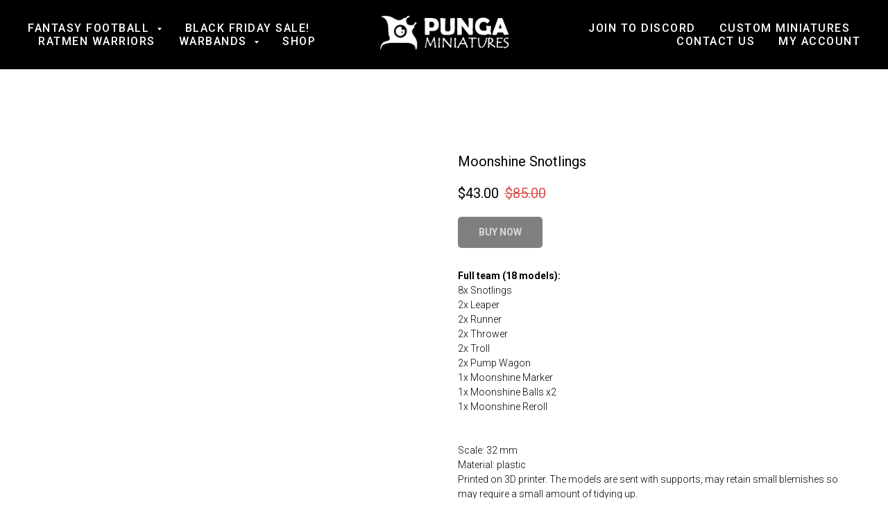

--- FILE ---
content_type: text/html; charset=UTF-8
request_url: https://pungaminiatures.com/fantasy-football/tproduct/467806229-747109491811-moonshine-snotlings
body_size: 21060
content:
<!DOCTYPE html> <html> <head> <meta charset="utf-8" /> <meta http-equiv="Content-Type" content="text/html; charset=utf-8" /> <meta name="viewport" content="width=device-width, initial-scale=1.0" /> <meta name="yandex-verification" content="4f847feff910608d" /> <!--metatextblock-->
<title>Moonshine Snotlings</title>
<meta name="description" content="">
<meta name="keywords" content="">
<meta property="og:title" content="Moonshine Snotlings" />
<meta property="og:description" content="" />
<meta property="og:type" content="website" />
<meta property="og:url" content="https://pungaminiatures.com/fantasy-football/tproduct/467806229-747109491811-moonshine-snotlings" />
<meta property="og:image" content="https://static.tildacdn.com/stor6662-6439-4561-b734-386537363435/92216699.png" />
<link rel="canonical" href="https://pungaminiatures.com/fantasy-football/tproduct/467806229-747109491811-moonshine-snotlings" />
<!--/metatextblock--> <meta name="format-detection" content="telephone=no" /> <meta http-equiv="x-dns-prefetch-control" content="on"> <link rel="dns-prefetch" href="https://ws.tildacdn.com"> <link rel="dns-prefetch" href="https://static.tildacdn.com"> <link rel="shortcut icon" href="https://static.tildacdn.com/tild3639-6432-4164-b931-363333353366/favicon1.ico" type="image/x-icon" /> <!-- Assets --> <script src="https://neo.tildacdn.com/js/tilda-fallback-1.0.min.js" async charset="utf-8"></script> <link rel="stylesheet" href="https://static.tildacdn.com/css/tilda-grid-3.0.min.css" type="text/css" media="all" onerror="this.loaderr='y';"/> <link rel="stylesheet" href="https://static.tildacdn.com/ws/project588700/tilda-blocks-page9587687.min.css?t=1764759552" type="text/css" media="all" onerror="this.loaderr='y';" /><link rel="stylesheet" href="https://static.tildacdn.com/ws/project588700/tilda-blocks-page21690785.min.css?t=1764759527" type="text/css" media="all" onerror="this.loaderr='y';" /> <link rel="preconnect" href="https://fonts.gstatic.com"> <link href="https://fonts.googleapis.com/css2?family=Roboto:wght@300;400;500;700&subset=latin,cyrillic" rel="stylesheet"> <link rel="stylesheet" href="https://static.tildacdn.com/css/tilda-forms-1.0.min.css" type="text/css" media="all" onerror="this.loaderr='y';" /> <link rel="stylesheet" href="https://static.tildacdn.com/css/tilda-cards-1.0.min.css" type="text/css" media="all" onerror="this.loaderr='y';" /> <link rel="stylesheet" href="https://static.tildacdn.com/css/tilda-popup-1.1.min.css" type="text/css" media="print" onload="this.media='all';" onerror="this.loaderr='y';" /> <noscript><link rel="stylesheet" href="https://static.tildacdn.com/css/tilda-popup-1.1.min.css" type="text/css" media="all" /></noscript> <link rel="stylesheet" href="https://static.tildacdn.com/css/tilda-slds-1.4.min.css" type="text/css" media="print" onload="this.media='all';" onerror="this.loaderr='y';" /> <noscript><link rel="stylesheet" href="https://static.tildacdn.com/css/tilda-slds-1.4.min.css" type="text/css" media="all" /></noscript> <link rel="stylesheet" href="https://static.tildacdn.com/css/tilda-catalog-1.1.min.css" type="text/css" media="print" onload="this.media='all';" onerror="this.loaderr='y';" /> <noscript><link rel="stylesheet" href="https://static.tildacdn.com/css/tilda-catalog-1.1.min.css" type="text/css" media="all" /></noscript> <link rel="stylesheet" href="https://static.tildacdn.com/css/tilda-catalog-filters-1.0.min.css" type="text/css" media="all" onerror="this.loaderr='y';" /> <link rel="stylesheet" href="https://static.tildacdn.com/css/tilda-cover-1.0.min.css" type="text/css" media="all" onerror="this.loaderr='y';" /> <link rel="stylesheet" href="https://static.tildacdn.com/css/tilda-menusub-1.0.min.css" type="text/css" media="print" onload="this.media='all';" onerror="this.loaderr='y';" /> <noscript><link rel="stylesheet" href="https://static.tildacdn.com/css/tilda-menusub-1.0.min.css" type="text/css" media="all" /></noscript> <link rel="stylesheet" href="https://static.tildacdn.com/css/tilda-cart-1.0.min.css" type="text/css" media="all" onerror="this.loaderr='y';" /> <link rel="stylesheet" href="https://static.tildacdn.com/css/tilda-zoom-2.0.min.css" type="text/css" media="print" onload="this.media='all';" onerror="this.loaderr='y';" /> <noscript><link rel="stylesheet" href="https://static.tildacdn.com/css/tilda-zoom-2.0.min.css" type="text/css" media="all" /></noscript> <script nomodule src="https://static.tildacdn.com/js/tilda-polyfill-1.0.min.js" charset="utf-8"></script> <script type="text/javascript">function t_onReady(func) {if(document.readyState!='loading') {func();} else {document.addEventListener('DOMContentLoaded',func);}}
function t_onFuncLoad(funcName,okFunc,time) {if(typeof window[funcName]==='function') {okFunc();} else {setTimeout(function() {t_onFuncLoad(funcName,okFunc,time);},(time||100));}}function t_throttle(fn,threshhold,scope) {return function() {fn.apply(scope||this,arguments);};}</script> <script src="https://static.tildacdn.com/js/jquery-1.10.2.min.js" charset="utf-8" onerror="this.loaderr='y';"></script> <script src="https://static.tildacdn.com/js/tilda-scripts-3.0.min.js" charset="utf-8" defer onerror="this.loaderr='y';"></script> <script src="https://static.tildacdn.com/ws/project588700/tilda-blocks-page9587687.min.js?t=1764759552" onerror="this.loaderr='y';"></script><script src="https://static.tildacdn.com/ws/project588700/tilda-blocks-page21690785.min.js?t=1764759527" charset="utf-8" onerror="this.loaderr='y';"></script> <script src="https://static.tildacdn.com/js/tilda-lazyload-1.0.min.js" charset="utf-8" async onerror="this.loaderr='y';"></script> <script src="https://static.tildacdn.com/js/masonry-imagesloaded.min.js" charset="utf-8" async onerror="this.loaderr='y';"></script> <script src="https://static.tildacdn.com/js/tilda-cards-1.0.min.js" charset="utf-8" async onerror="this.loaderr='y';"></script> <script src="https://static.tildacdn.com/js/hammer.min.js" charset="utf-8" async onerror="this.loaderr='y';"></script> <script src="https://static.tildacdn.com/js/tilda-slds-1.4.min.js" charset="utf-8" async onerror="this.loaderr='y';"></script> <script src="https://static.tildacdn.com/js/tilda-products-1.0.min.js" charset="utf-8" async onerror="this.loaderr='y';"></script> <script src="https://static.tildacdn.com/js/tilda-catalog-1.1.min.js" charset="utf-8" async onerror="this.loaderr='y';"></script> <script src="https://static.tildacdn.com/js/tilda-forms-1.0.min.js" charset="utf-8" async onerror="this.loaderr='y';"></script> <script src="https://static.tildacdn.com/js/tilda-cover-1.0.min.js" charset="utf-8" async onerror="this.loaderr='y';"></script> <script src="https://static.tildacdn.com/js/tilda-menusub-1.0.min.js" charset="utf-8" async onerror="this.loaderr='y';"></script> <script src="https://static.tildacdn.com/js/tilda-menu-1.0.min.js" charset="utf-8" async onerror="this.loaderr='y';"></script> <script src="https://static.tildacdn.com/js/tilda-cart-1.1.min.js" charset="utf-8" async onerror="this.loaderr='y';"></script> <script src="https://static.tildacdn.com/js/tilda-widget-positions-1.0.min.js" charset="utf-8" async onerror="this.loaderr='y';"></script> <script src="https://static.tildacdn.com/js/tilda-zoom-2.0.min.js" charset="utf-8" async onerror="this.loaderr='y';"></script> <script src="https://static.tildacdn.com/js/tilda-skiplink-1.0.min.js" charset="utf-8" async onerror="this.loaderr='y';"></script> <script src="https://static.tildacdn.com/js/tilda-events-1.0.min.js" charset="utf-8" async onerror="this.loaderr='y';"></script> <script type="text/javascript" src="https://static.tildacdn.com/js/tilda-buyer-dashboard-1.0.min.js" charset="utf-8" async onerror="this.loaderr='y';"></script> <!-- nominify begin --><!-- Facebook Pixel Code --> <script>
  !function(f,b,e,v,n,t,s)
  {if(f.fbq)return;n=f.fbq=function(){n.callMethod?
  n.callMethod.apply(n,arguments):n.queue.push(arguments)};
  if(!f._fbq)f._fbq=n;n.push=n;n.loaded=!0;n.version='2.0';
  n.queue=[];t=b.createElement(e);t.async=!0;
  t.src=v;s=b.getElementsByTagName(e)[0];
  s.parentNode.insertBefore(t,s)}(window, document,'script',
  'https://connect.facebook.net/en_US/fbevents.js');
  fbq('init', '230741457933925');
  fbq('track', 'PageView');
</script> <noscript><img height="1" width="1" style="display:none"
  src="https://www.facebook.com/tr?id=230741457933925&ev=PageView&noscript=1"
/></noscript> <!-- End Facebook Pixel Code --> <!-- nominify end --><script type="text/javascript">window.dataLayer=window.dataLayer||[];</script> <!-- Facebook Pixel Code --> <script type="text/javascript" data-tilda-cookie-type="advertising">setTimeout(function(){!function(f,b,e,v,n,t,s)
{if(f.fbq)return;n=f.fbq=function(){n.callMethod?n.callMethod.apply(n,arguments):n.queue.push(arguments)};if(!f._fbq)f._fbq=n;n.push=n;n.loaded=!0;n.version='2.0';n.agent='pltilda';n.queue=[];t=b.createElement(e);t.async=!0;t.src=v;s=b.getElementsByTagName(e)[0];s.parentNode.insertBefore(t,s)}(window,document,'script','https://connect.facebook.net/en_US/fbevents.js');fbq('init','230741457933925');fbq('track','PageView');},2000);</script> <!-- End Facebook Pixel Code --> <script type="text/javascript">(function() {if((/bot|google|yandex|baidu|bing|msn|duckduckbot|teoma|slurp|crawler|spider|robot|crawling|facebook/i.test(navigator.userAgent))===false&&typeof(sessionStorage)!='undefined'&&sessionStorage.getItem('visited')!=='y'&&document.visibilityState){var style=document.createElement('style');style.type='text/css';style.innerHTML='@media screen and (min-width: 980px) {.t-records {opacity: 0;}.t-records_animated {-webkit-transition: opacity ease-in-out .2s;-moz-transition: opacity ease-in-out .2s;-o-transition: opacity ease-in-out .2s;transition: opacity ease-in-out .2s;}.t-records.t-records_visible {opacity: 1;}}';document.getElementsByTagName('head')[0].appendChild(style);function t_setvisRecs(){var alr=document.querySelectorAll('.t-records');Array.prototype.forEach.call(alr,function(el) {el.classList.add("t-records_animated");});setTimeout(function() {Array.prototype.forEach.call(alr,function(el) {el.classList.add("t-records_visible");});sessionStorage.setItem("visited","y");},400);}
document.addEventListener('DOMContentLoaded',t_setvisRecs);}})();</script></head> <body class="t-body" style="margin:0;"> <!--allrecords--> <div id="allrecords" class="t-records" data-product-page="y" data-hook="blocks-collection-content-node" data-tilda-project-id="588700" data-tilda-page-id="21690785" data-tilda-page-alias="fantasy-football" data-tilda-formskey="346dd0302d507f78b9ae867dc9df9e9c" data-tilda-stat-scroll="yes" data-tilda-lazy="yes" data-tilda-root-zone="com" data-tilda-project-headcode="yes" data-tilda-ts="y" data-tilda-project-country="RU">
<!-- PRODUCT START -->

                
                        
                    
        
        
<!-- product header -->
<!--header-->
<div id="t-header" class="t-records" data-hook="blocks-collection-content-node" data-tilda-project-id="588700" data-tilda-page-id="9587687" data-tilda-page-alias="header" data-tilda-formskey="346dd0302d507f78b9ae867dc9df9e9c" data-tilda-stat-scroll="yes" data-tilda-lazy="yes" data-tilda-root-zone="one"  data-tilda-project-headcode="yes"  data-tilda-ts="y"    data-tilda-project-country="RU">

    <div id="rec164809397" class="r t-rec t-rec_pt_0 t-rec_pb_0" style="padding-top:0px;padding-bottom:0px; " data-animationappear="off" data-record-type="454"      >
<!-- T454 -->


	
	
		
<div id="nav164809397marker"></div>
	<div class="tmenu-mobile" >
	<div class="tmenu-mobile__container">
			<div class="tmenu-mobile__text t-name t-name_md" field="menu_mob_title">&nbsp;</div>
			
<button type="button" 
    class="t-menuburger t-menuburger_first " 
    aria-label="Navigation menu" 
    aria-expanded="false">
	<span style="background-color:#ffffff;"></span>
	<span style="background-color:#ffffff;"></span>
	<span style="background-color:#ffffff;"></span>
	<span style="background-color:#ffffff;"></span>
</button>


<script>
function t_menuburger_init(recid) {
	var rec = document.querySelector('#rec' + recid);
	if (!rec) return;
    var burger = rec.querySelector('.t-menuburger');
	if (!burger) return;
    var isSecondStyle = burger.classList.contains('t-menuburger_second');
    if (isSecondStyle && !window.isMobile && !('ontouchend' in document)) {
        burger.addEventListener('mouseenter', function() {
            if (burger.classList.contains('t-menuburger-opened')) return;
            burger.classList.remove('t-menuburger-unhovered');
            burger.classList.add('t-menuburger-hovered');
        });
        burger.addEventListener('mouseleave', function() {
            if (burger.classList.contains('t-menuburger-opened')) return;
            burger.classList.remove('t-menuburger-hovered');
            burger.classList.add('t-menuburger-unhovered');
            setTimeout(function() {
                burger.classList.remove('t-menuburger-unhovered');
            }, 300);
        });
    }

    burger.addEventListener('click', function() {
        if (!burger.closest('.tmenu-mobile') &&
            !burger.closest('.t450__burger_container') &&
            !burger.closest('.t466__container') &&
            !burger.closest('.t204__burger') &&
			!burger.closest('.t199__js__menu-toggler')) {
                burger.classList.toggle('t-menuburger-opened');
                burger.classList.remove('t-menuburger-unhovered');
            }
    });

    var menu = rec.querySelector('[data-menu="yes"]');
    if (!menu) return;
    var menuLinks = menu.querySelectorAll('.t-menu__link-item');
	var submenuClassList = ['t978__menu-link_hook', 't978__tm-link', 't966__tm-link', 't794__tm-link', 't-menusub__target-link'];
    Array.prototype.forEach.call(menuLinks, function (link) {
        link.addEventListener('click', function () {
			var isSubmenuHook = submenuClassList.some(function (submenuClass) {
				return link.classList.contains(submenuClass);
			});
			if (isSubmenuHook) return;
            burger.classList.remove('t-menuburger-opened');
        });
    });

	menu.addEventListener('clickedAnchorInTooltipMenu', function () {
		burger.classList.remove('t-menuburger-opened');
	});
}
t_onReady(function() {
	t_onFuncLoad('t_menuburger_init', function(){t_menuburger_init('164809397');});
});
</script>


<style>
.t-menuburger {
    position: relative;
    flex-shrink: 0;
    width: 28px;
    height: 20px;
    padding: 0;
    border: none;
    background-color: transparent;
    outline: none;
    -webkit-transform: rotate(0deg);
    transform: rotate(0deg);
    transition: transform .5s ease-in-out;
    cursor: pointer;
    z-index: 999;
}

/*---menu burger lines---*/
.t-menuburger span {
    display: block;
    position: absolute;
    width: 100%;
    opacity: 1;
    left: 0;
    -webkit-transform: rotate(0deg);
    transform: rotate(0deg);
    transition: .25s ease-in-out;
    height: 3px;
    background-color: #000;
}
.t-menuburger span:nth-child(1) {
    top: 0px;
}
.t-menuburger span:nth-child(2),
.t-menuburger span:nth-child(3) {
    top: 8px;
}
.t-menuburger span:nth-child(4) {
    top: 16px;
}

/*menu burger big*/
.t-menuburger__big {
    width: 42px;
    height: 32px;
}
.t-menuburger__big span {
    height: 5px;
}
.t-menuburger__big span:nth-child(2),
.t-menuburger__big span:nth-child(3) {
    top: 13px;
}
.t-menuburger__big span:nth-child(4) {
    top: 26px;
}

/*menu burger small*/
.t-menuburger__small {
    width: 22px;
    height: 14px;
}
.t-menuburger__small span {
    height: 2px;
}
.t-menuburger__small span:nth-child(2),
.t-menuburger__small span:nth-child(3) {
    top: 6px;
}
.t-menuburger__small span:nth-child(4) {
    top: 12px;
}

/*menu burger opened*/
.t-menuburger-opened span:nth-child(1) {
    top: 8px;
    width: 0%;
    left: 50%;
}
.t-menuburger-opened span:nth-child(2) {
    -webkit-transform: rotate(45deg);
    transform: rotate(45deg);
}
.t-menuburger-opened span:nth-child(3) {
    -webkit-transform: rotate(-45deg);
    transform: rotate(-45deg);
}
.t-menuburger-opened span:nth-child(4) {
    top: 8px;
    width: 0%;
    left: 50%;
}
.t-menuburger-opened.t-menuburger__big span:nth-child(1) {
    top: 6px;
}
.t-menuburger-opened.t-menuburger__big span:nth-child(4) {
    top: 18px;
}
.t-menuburger-opened.t-menuburger__small span:nth-child(1),
.t-menuburger-opened.t-menuburger__small span:nth-child(4) {
    top: 6px;
}

/*---menu burger first style---*/
@media (hover), (min-width:0\0) {
    .t-menuburger_first:hover span:nth-child(1) {
        transform: translateY(1px);
    }
    .t-menuburger_first:hover span:nth-child(4) {
        transform: translateY(-1px);
    }
    .t-menuburger_first.t-menuburger__big:hover span:nth-child(1) {
        transform: translateY(3px);
    }
    .t-menuburger_first.t-menuburger__big:hover span:nth-child(4) {
        transform: translateY(-3px);
    }
}

/*---menu burger second style---*/
.t-menuburger_second span:nth-child(2),
.t-menuburger_second span:nth-child(3) {
    width: 80%;
    left: 20%;
    right: 0;
}
@media (hover), (min-width:0\0) {
    .t-menuburger_second.t-menuburger-hovered span:nth-child(2),
    .t-menuburger_second.t-menuburger-hovered span:nth-child(3) {
        animation: t-menuburger-anim 0.3s ease-out normal forwards;
    }
    .t-menuburger_second.t-menuburger-unhovered span:nth-child(2),
    .t-menuburger_second.t-menuburger-unhovered span:nth-child(3) {
        animation: t-menuburger-anim2 0.3s ease-out normal forwards;
    }
}

.t-menuburger_second.t-menuburger-opened span:nth-child(2),
.t-menuburger_second.t-menuburger-opened span:nth-child(3){
    left: 0;
    right: 0;
    width: 100%!important;
}

/*---menu burger third style---*/
.t-menuburger_third span:nth-child(4) {
    width: 70%;
    left: unset;
    right: 0;
}
@media (hover), (min-width:0\0) {
    .t-menuburger_third:not(.t-menuburger-opened):hover span:nth-child(4) {
        width: 100%;
    }
}
.t-menuburger_third.t-menuburger-opened span:nth-child(4) {
    width: 0!important;
    right: 50%;
}

/*---menu burger fourth style---*/
.t-menuburger_fourth {
	height: 12px;
}
.t-menuburger_fourth.t-menuburger__small {
	height: 8px;
}
.t-menuburger_fourth.t-menuburger__big {
	height: 18px;
}
.t-menuburger_fourth span:nth-child(2),
.t-menuburger_fourth span:nth-child(3) {
    top: 4px;
    opacity: 0;
}
.t-menuburger_fourth span:nth-child(4) {
    top: 8px;
}
.t-menuburger_fourth.t-menuburger__small span:nth-child(2),
.t-menuburger_fourth.t-menuburger__small span:nth-child(3) {
    top: 3px;
}
.t-menuburger_fourth.t-menuburger__small span:nth-child(4) {
    top: 6px;
}
.t-menuburger_fourth.t-menuburger__small span:nth-child(2),
.t-menuburger_fourth.t-menuburger__small span:nth-child(3) {
    top: 3px;
}
.t-menuburger_fourth.t-menuburger__small span:nth-child(4) {
    top: 6px;
}
.t-menuburger_fourth.t-menuburger__big span:nth-child(2),
.t-menuburger_fourth.t-menuburger__big span:nth-child(3) {
    top: 6px;
}
.t-menuburger_fourth.t-menuburger__big span:nth-child(4) {
    top: 12px;
}
@media (hover), (min-width:0\0) {
    .t-menuburger_fourth:not(.t-menuburger-opened):hover span:nth-child(1) {
        transform: translateY(1px);
    }
    .t-menuburger_fourth:not(.t-menuburger-opened):hover span:nth-child(4) {
        transform: translateY(-1px);
    }
    .t-menuburger_fourth.t-menuburger__big:not(.t-menuburger-opened):hover span:nth-child(1) {
        transform: translateY(3px);
    }
    .t-menuburger_fourth.t-menuburger__big:not(.t-menuburger-opened):hover span:nth-child(4) {
        transform: translateY(-3px);
    }
}
.t-menuburger_fourth.t-menuburger-opened span:nth-child(1),
.t-menuburger_fourth.t-menuburger-opened span:nth-child(4) {
    top: 4px;
}
.t-menuburger_fourth.t-menuburger-opened span:nth-child(2),
.t-menuburger_fourth.t-menuburger-opened span:nth-child(3) {
    opacity: 1;
}

/*---menu burger animations---*/
@keyframes t-menuburger-anim {
    0% {
        width: 80%;
        left: 20%;
        right: 0;
    }

    50% {
        width: 100%;
        left: 0;
        right: 0;
    }

    100% {
        width: 80%;
        left: 0;
        right: 20%;

    }
}
@keyframes t-menuburger-anim2 {
    0% {
        width: 80%;
        left: 0;
    }

    50% {
        width: 100%;
        right: 0;
        left: 0;
    }

    100% {
        width: 80%;
        left: 20%;
        right: 0;
    }
}
</style>	</div>
</div>

<style>
.tmenu-mobile {
	background-color: #111;
	display: none;
	width: 100%;
	top: 0;
	z-index: 990;
}

.tmenu-mobile_positionfixed {
	position: fixed;
}

.tmenu-mobile__text {
	color: #fff;
}

.tmenu-mobile__container {
	min-height: 64px;
	padding: 20px;
	position: relative;
	box-sizing: border-box;
	display: -webkit-flex;
	display: -ms-flexbox;
	display: flex;
	-webkit-align-items: center;
	    -ms-flex-align: center;
	        align-items: center;
	-webkit-justify-content: space-between;
	    -ms-flex-pack: justify;
	        justify-content: space-between;
}

.tmenu-mobile__list {
	display: block;
}

.tmenu-mobile__burgerlogo {
    display: inline-block;
    font-size: 24px;
    font-weight: 400;
    white-space: nowrap;
    vertical-align: middle;
}

.tmenu-mobile__imglogo {
	height: auto;
    display: block;
    max-width: 300px!important;
	box-sizing: border-box;
	padding: 0;
	margin: 0 auto;
}

@media screen and (max-width: 980px) {
	.tmenu-mobile__menucontent_hidden {
		display: none;
		height: 100%;
	}
	.tmenu-mobile {
		display: block;
	}
}
@media screen and (max-width: 980px) {
    	
            #rec164809397 .t-menuburger {
            -webkit-order: 1;
	    	-ms-flex-order: 1;
	        	order: 1;
        }
    }
</style>










	
				
				
					
						
		
										
		
									
																
		 

		
				
			<style> #rec164809397 .tmenu-mobile__burgerlogo a {   color: #ffffff; }</style>
	








	
				
				
					
						
		
										
		
							
					
																
		 

		
				
			<style> #rec164809397 .tmenu-mobile__burgerlogo__title {   color: #ffffff; }</style>
	
<div id="nav164809397"  class="t454 t454__positionstatic  tmenu-mobile__menucontent_hidden" style="background-color: rgba(0,0,0,1); height:100px; " data-bgcolor-hex="#000000" data-bgcolor-rgba="rgba(0,0,0,1)" data-navmarker="nav164809397marker" data-appearoffset="" data-bgopacity-two="" data-menushadow="" data-menushadow-css="" data-bgopacity="1"    data-menu="yes">
	<div class="t454__maincontainer " style="height:100px;">
		<div class="t454__logowrapper">
							<div class="t454__logowrapper2">
					<div style="display: block;">
												<a href="/" >
																					<img class="t454__imglogo t454__imglogomobile" 
									src="https://static.tildacdn.com/tild3961-6135-4936-a435-316530636362/logo1-WHITE.png" 
									imgfield="img" 
									style="max-width: 200px; width: 200px;"
									 alt="Company"
									>
																			</a>
											</div>
				</div>
					</div>

					<div class="t454__leftwrapper" style=" padding-right:150px; text-align: left;">
				<nav class="t454__leftmenuwrapper">
					<ul role="list" class="t454__list t-menu__list">
																																					<li class="t454__list_item" 
									style="padding:0 15px 0 0;">
									<a class="t-menu__link-item"
									   											href=""
										 
										                                        aria-expanded="false" role="button" 
																				data-menu-submenu-hook="link_sub1_164809397" 
										data-menu-item-number="1" 
									>
										Fantasy football 
									</a>
																								
		

					
	
							
			<div class="t-menusub" data-submenu-hook="link_sub1_164809397" data-submenu-margin="15px" data-add-submenu-arrow="on">
		<div class="t-menusub__menu">
			<div class="t-menusub__content">
				<ul role="list" class="t-menusub__list">
																	<li class="t-menusub__list-item t-name t-name_xs">
							<a class="t-menusub__link-item t-name t-name_xs" 
								href="/fantasy-football" 
								 
								data-menu-item-number="1">All teams list</a>
						</li>
																	<li class="t-menusub__list-item t-name t-name_xs">
							<a class="t-menusub__link-item t-name t-name_xs" 
								href="/amazons" 
								 
								data-menu-item-number="1">Amazon teams</a>
						</li>
																	<li class="t-menusub__list-item t-name t-name_xs">
							<a class="t-menusub__link-item t-name t-name_xs" 
								href="/baorcudas" 
								 
								data-menu-item-number="1">Black Orcs team </a>
						</li>
																	<li class="t-menusub__list-item t-name t-name_xs">
							<a class="t-menusub__link-item t-name t-name_xs" 
								href="/ironbulls" 
								 
								data-menu-item-number="1">Chaos Dwarves</a>
						</li>
																	<li class="t-menusub__list-item t-name t-name_xs">
							<a class="t-menusub__link-item t-name t-name_xs" 
								href="/halfings" 
								 
								data-menu-item-number="1">Chaos Halflings</a>
						</li>
																	<li class="t-menusub__list-item t-name t-name_xs">
							<a class="t-menusub__link-item t-name t-name_xs" 
								href="/renegade" 
								 
								data-menu-item-number="1">Chaos Renegade team</a>
						</li>
																	<li class="t-menusub__list-item t-name t-name_xs">
							<a class="t-menusub__link-item t-name t-name_xs" 
								href="/sternbuoys" 
								 
								data-menu-item-number="1">Dwarfs team</a>
						</li>
																	<li class="t-menusub__list-item t-name t-name_xs">
							<a class="t-menusub__link-item t-name t-name_xs" 
								href="/darkelves" 
								 
								data-menu-item-number="1">Dark Elves team</a>
						</li>
																	<li class="t-menusub__list-item t-name t-name_xs">
							<a class="t-menusub__link-item t-name t-name_xs" 
								href="/highelves" 
								 
								data-menu-item-number="1">High Elves team</a>
						</li>
																	<li class="t-menusub__list-item t-name t-name_xs">
							<a class="t-menusub__link-item t-name t-name_xs" 
								href="/ja" 
								 
								data-menu-item-number="1">Frogmen team</a>
						</li>
																	<li class="t-menusub__list-item t-name t-name_xs">
							<a class="t-menusub__link-item t-name t-name_xs" 
								href="/gnomes" 
								 
								data-menu-item-number="1">Gnomes team</a>
						</li>
																	<li class="t-menusub__list-item t-name t-name_xs">
							<a class="t-menusub__link-item t-name t-name_xs" 
								href="/goblins" 
								 
								data-menu-item-number="1">Goblin teams</a>
						</li>
																	<li class="t-menusub__list-item t-name t-name_xs">
							<a class="t-menusub__link-item t-name t-name_xs" 
								href="/halfings" 
								 
								data-menu-item-number="1">Halfing teams </a>
						</li>
																	<li class="t-menusub__list-item t-name t-name_xs">
							<a class="t-menusub__link-item t-name t-name_xs" 
								href="/witchhuntersteam" 
								 
								data-menu-item-number="1">Witch Hunters (Human)</a>
						</li>
																	<li class="t-menusub__list-item t-name t-name_xs">
							<a class="t-menusub__link-item t-name t-name_xs" 
								href="/silverwings" 
								 
								data-menu-item-number="1">Human Slavic Team</a>
						</li>
																	<li class="t-menusub__list-item t-name t-name_xs">
							<a class="t-menusub__link-item t-name t-name_xs" 
								href="/norse" 
								 
								data-menu-item-number="1">North Clans teams</a>
						</li>
																	<li class="t-menusub__list-item t-name t-name_xs">
							<a class="t-menusub__link-item t-name t-name_xs" 
								href="/oldtown" 
								 
								data-menu-item-number="1">Noblity Human teams</a>
						</li>
																	<li class="t-menusub__list-item t-name t-name_xs">
							<a class="t-menusub__link-item t-name t-name_xs" 
								href="/witchhuntersteam" 
								 
								data-menu-item-number="1">OWA teams </a>
						</li>
																	<li class="t-menusub__list-item t-name t-name_xs">
							<a class="t-menusub__link-item t-name t-name_xs" 
								href="/bloodygoons" 
								 
								data-menu-item-number="1">Ogre teams </a>
						</li>
																	<li class="t-menusub__list-item t-name t-name_xs">
							<a class="t-menusub__link-item t-name t-name_xs" 
								href="/savageorcs" 
								 
								data-menu-item-number="1">Orc teams</a>
						</li>
																	<li class="t-menusub__list-item t-name t-name_xs">
							<a class="t-menusub__link-item t-name t-name_xs" 
								href="/cryptguardians" 
								 
								data-menu-item-number="1">Necromantic teams</a>
						</li>
																	<li class="t-menusub__list-item t-name t-name_xs">
							<a class="t-menusub__link-item t-name t-name_xs" 
								href="/frozenravagers" 
								 
								data-menu-item-number="1">Undead teams</a>
						</li>
																	<li class="t-menusub__list-item t-name t-name_xs">
							<a class="t-menusub__link-item t-name t-name_xs" 
								href="/sonsofanubis" 
								 
								data-menu-item-number="1">Sand Kings (Sons of Anubis)</a>
						</li>
																	<li class="t-menusub__list-item t-name t-name_xs">
							<a class="t-menusub__link-item t-name t-name_xs" 
								href="/plague" 
								 
								data-menu-item-number="1">Plague chaos teams</a>
						</li>
																	<li class="t-menusub__list-item t-name t-name_xs">
							<a class="t-menusub__link-item t-name t-name_xs" 
								href="/vampire" 
								 
								data-menu-item-number="1">Vampire teams</a>
						</li>
																	<li class="t-menusub__list-item t-name t-name_xs">
							<a class="t-menusub__link-item t-name t-name_xs" 
								href="/pirats-team/" 
								 
								data-menu-item-number="1">Ratmen teams</a>
						</li>
																	<li class="t-menusub__list-item t-name t-name_xs">
							<a class="t-menusub__link-item t-name t-name_xs" 
								href="/underworld" 
								 
								data-menu-item-number="1">Underworld teams</a>
						</li>
																	<li class="t-menusub__list-item t-name t-name_xs">
							<a class="t-menusub__link-item t-name t-name_xs" 
								href="/snotlings" 
								 
								data-menu-item-number="1">Snotling teams</a>
						</li>
																	<li class="t-menusub__list-item t-name t-name_xs">
							<a class="t-menusub__link-item t-name t-name_xs" 
								href="/lambs" 
								 
								data-menu-item-number="1">Hellfire Lambs (Cuties)</a>
						</li>
																	<li class="t-menusub__list-item t-name t-name_xs">
							<a class="t-menusub__link-item t-name t-name_xs" 
								href="/starplayers" 
								 
								data-menu-item-number="1">Star players </a>
						</li>
																	<li class="t-menusub__list-item t-name t-name_xs">
							<a class="t-menusub__link-item t-name t-name_xs" 
								href="/markers" 
								 
								data-menu-item-number="1">Markers and Side minis</a>
						</li>
									</ul>
			</div>
		</div>
	</div>
									</li>
																								<li class="t454__list_item" 
									style="padding:0 15px;">
									<a class="t-menu__link-item"
									   											href="/undeadsale"
										 
										                                         
																				data-menu-submenu-hook="" 
										data-menu-item-number="2" 
									>
										BLACK FRIDAY SALE!
									</a>
																	</li>
																								<li class="t454__list_item" 
									style="padding:0 15px;">
									<a class="t-menu__link-item"
									   											href="/ratman-warriors/"
										 
										                                         
																				data-menu-submenu-hook="" 
										data-menu-item-number="3" 
									>
										Ratmen Warriors 
									</a>
																	</li>
																								<li class="t454__list_item" 
									style="padding:0 15px;">
									<a class="t-menu__link-item"
									   											href=""
										 
										                                        aria-expanded="false" role="button" 
																				data-menu-submenu-hook="link_sub4_164809397" 
										data-menu-item-number="4" 
									>
										Warbands 
									</a>
																								
		

					
	
							
			<div class="t-menusub" data-submenu-hook="link_sub4_164809397" data-submenu-margin="15px" data-add-submenu-arrow="on">
		<div class="t-menusub__menu">
			<div class="t-menusub__content">
				<ul role="list" class="t-menusub__list">
																	<li class="t-menusub__list-item t-name t-name_xs">
							<a class="t-menusub__link-item t-name t-name_xs" 
								href="/warbands" 
								 
								data-menu-item-number="4">All Warbands</a>
						</li>
																	<li class="t-menusub__list-item t-name t-name_xs">
							<a class="t-menusub__link-item t-name t-name_xs" 
								href="/grimbrotherhood" 
								 
								data-menu-item-number="4">Grim Brotherhood (Witch Hunters)</a>
						</li>
																	<li class="t-menusub__list-item t-name t-name_xs">
							<a class="t-menusub__link-item t-name t-name_xs" 
								href="/beardruzhina" 
								 
								data-menu-item-number="4">Bear Druzhina (Slavic Human)</a>
						</li>
																	<li class="t-menusub__list-item t-name t-name_xs">
							<a class="t-menusub__link-item t-name t-name_xs" 
								href="/sistersoffaith" 
								 
								data-menu-item-number="4">Sister of Faith (Female Holy Warriors)</a>
						</li>
																	<li class="t-menusub__list-item t-name t-name_xs">
							<a class="t-menusub__link-item t-name t-name_xs" 
								href="/northwolves" 
								 
								data-menu-item-number="4">North Wolves (North humans)</a>
						</li>
																	<li class="t-menusub__list-item t-name t-name_xs">
							<a class="t-menusub__link-item t-name t-name_xs" 
								href="/bullsbrawlers" 
								 
								data-menu-item-number="4">Bulls Brawlers (Human Mercenaries) </a>
						</li>
																	<li class="t-menusub__list-item t-name t-name_xs">
							<a class="t-menusub__link-item t-name t-name_xs" 
								href="/fortuneminers" 
								 
								data-menu-item-number="4">Fortune Miners (Dwarfs) </a>
						</li>
																	<li class="t-menusub__list-item t-name t-name_xs">
							<a class="t-menusub__link-item t-name t-name_xs" 
								href="/undeadwarbands" 
								 
								data-menu-item-number="4">Vampire warband</a>
						</li>
																	<li class="t-menusub__list-item t-name t-name_xs">
							<a class="t-menusub__link-item t-name t-name_xs" 
								href="/forestgoblin" 
								 
								data-menu-item-number="4">Toxic Stalkers (Forest goblin)</a>
						</li>
																	<li class="t-menusub__list-item t-name t-name_xs">
							<a class="t-menusub__link-item t-name t-name_xs" 
								href="/orcs" 
								 
								data-menu-item-number="4">Orcs &amp; Goblins </a>
						</li>
																	<li class="t-menusub__list-item t-name t-name_xs">
							<a class="t-menusub__link-item t-name t-name_xs" 
								href="/bonecrushaz" 
								 
								data-menu-item-number="4">Bone Crushaz (Orcs)</a>
						</li>
																	<li class="t-menusub__list-item t-name t-name_xs">
							<a class="t-menusub__link-item t-name t-name_xs" 
								href="/ogres" 
								 
								data-menu-item-number="4">Ogres</a>
						</li>
																	<li class="t-menusub__list-item t-name t-name_xs">
							<a class="t-menusub__link-item t-name t-name_xs" 
								href="/ratman-warriors/" 
								 
								data-menu-item-number="4">Ratman Warriors</a>
						</li>
																	<li class="t-menusub__list-item t-name t-name_xs">
							<a class="t-menusub__link-item t-name t-name_xs" 
								href="/desertprivateers" 
								 
								data-menu-item-number="4">Desert Privateers (Araby warband)</a>
						</li>
																	<li class="t-menusub__list-item t-name t-name_xs">
							<a class="t-menusub__link-item t-name t-name_xs" 
								href="/marksmens" 
								 
								data-menu-item-number="4">Greenwood Marksmen (Archers)</a>
						</li>
									</ul>
			</div>
		</div>
	</div>
									</li>
																								<li class="t454__list_item" 
									style="padding:0 0 0 15px;">
									<a class="t-menu__link-item"
									   											href="/shop"
										 
										                                         
																				data-menu-submenu-hook="" 
										data-menu-item-number="5" 
									>
										Shop
									</a>
																	</li>
																										</ul>
				</nav>
			</div>
		
		<div class="t454__rightwrapper" style=" padding-left:150px; text-align: right;">
							<nav class="t454__rightmenuwrapper">
					<ul class="t454__list t-menu__list">
																																							<li class="t454__list_item" style="padding:0 15px 0 0;">
										<a class="t-menu__link-item"  href="https://discord.gg/wRSDtNHrMF" data-menu-submenu-hook="" target="_blank" data-menu-item-number="6">Join to Discord </a>
																			</li>
																										<li class="t454__list_item" style="padding:0 15px;">
										<a class="t-menu__link-item"  href="/custom-miniatures" data-menu-submenu-hook=""  data-menu-item-number="7">Custom Miniatures</a>
																			</li>
																										<li class="t454__list_item" style="padding:0 15px;">
										<a class="t-menu__link-item"  href="/#contact" data-menu-submenu-hook=""  data-menu-item-number="8">Contact us</a>
																			</li>
																										<li class="t454__list_item" style="padding:0 0 0 15px;">
										<a class="t-menu__link-item"  href="/members/" data-menu-submenu-hook=""  data-menu-item-number="9">My account</a>
																			</li>
																																															</ul>
				</nav>
					</div>

			</div>
</div>

	
	<style>
		@media screen and (max-width: 980px) {
			#rec164809397 .t454__leftcontainer{
				padding: 20px;
			}
		}
		@media screen and (max-width: 980px) {
			#rec164809397 .t454__imglogo{
				padding: 20px 0;
			}
		}
	</style>
	

<script>
	
			
		t_onReady(function() {
			t_onFuncLoad('t_menu__highlightActiveLinks', function () {
				t_menu__highlightActiveLinks('.t454__list_item a');
			});
			
						
		});
		
	
	
		t_onFuncLoad('t_menu__setBGcolor', function () {
			window.addEventListener('resize', t_throttle(function () {
				t_menu__setBGcolor('164809397', '.t454');
			}));
		});
		t_onReady(function () {
			t_onFuncLoad('t_menu__setBGcolor', function () {
				t_menu__setBGcolor('164809397', '.t454');
			});
			t_onFuncLoad('t_menu__interactFromKeyboard', function () {
		        t_menu__interactFromKeyboard('164809397');
			});
		});
	

	
	</script>

	<script>
		
		t_onReady(function () {
			t_onFuncLoad('t_menu__createMobileMenu', function () {
				t_menu__createMobileMenu('164809397', '.t454');
			});
		});
		
	</script>




<style>
#rec164809397 .t-menu__link-item{
		-webkit-transition: color 0.3s ease-in-out, opacity 0.3s ease-in-out;
	transition: color 0.3s ease-in-out, opacity 0.3s ease-in-out;	
		}





#rec164809397 .t-menu__link-item:not(.t-active):not(.tooltipstered):hover {
	color: #0cccb6 !important;	}
#rec164809397 .t-menu__link-item:not(.t-active):not(.tooltipstered):focus-visible{
	color: #0cccb6 !important;	}


@supports (overflow:-webkit-marquee) and (justify-content:inherit)
{
	#rec164809397 .t-menu__link-item,
	#rec164809397 .t-menu__link-item.t-active {
	opacity: 1 !important;
	}
}
</style>
										

	

<style>
		#rec164809397 {
		--menusub-text-color: #ffffff;
		--menusub-bg: #000000;
		--menusub-shadow: none;
		--menusub-radius: 5px;
		--menusub-border: none;
		--menusub-width: 250px;
		--menusub-transition: 0.3s ease-in-out;
				--menusub-hover-color: #0cccb6;	}

			#rec164809397 .t-menusub__link-item,
	#rec164809397 .t-menusub__innermenu-link {
		-webkit-transition: color var(--menusub-transition), opacity var(--menusub-transition);
		transition: color var(--menusub-transition), opacity var(--menusub-transition);
	}

	
		#rec164809397 .t-menusub__link-item:not(.t-active):not(.tooltipstered):hover,
	#rec164809397 .t-menusub__innermenu-link:not(.t-active):hover {
		color: var(--menusub-hover-color) !important;			}
	
		@supports (overflow:-webkit-marquee) and (justify-content:inherit) {
		#rec164809397 .t-menusub__link-item,
		#rec164809397 .t-menusub__link-item.t-active {
			opacity: 1 !important;
		}
	}
	
		@media screen and (max-width: 980px) {
		#rec164809397 .t-menusub__menu .t-menusub__link-item,
		#rec164809397 .t-menusub__menu .t-menusub__innermenu-link {
			color: var(--menusub-text-color) !important;
		}
		#rec164809397 .t-menusub__menu .t-menusub__link-item.t-active {
			color: var(--menusub-text-color) !important;
		}
	}

			#rec164809397 .t-menusub__menu_top:after {
		border-top-color: var(--menusub-bg);
	}
	#rec164809397 .t-menusub__menu_bottom:after {
		border-bottom-color: var(--menusub-bg);
	}
	
	
			@media screen and (max-width: 980px) {
		#rec164809397 .t-menusub__menu-wrapper {
			background-color: var(--menusub-bg) !important;
			border-radius: var(--menusub-radius) !important;
			border: var(--menusub-border) !important;
			box-shadow: var(--menusub-shadow) !important;
		}
		#rec164809397 .t-menusub__menu-wrapper .t-menusub__content {
			background-color: transparent !important;
			border: none !important;
			box-shadow: none !important;
			border-radius: 0 !important;
			margin-top: 0 !important;
		}
	}
	</style>





	

			
		<script>
			t_onReady(function () {
				setTimeout(function(){
					t_onFuncLoad('t_menusub_init', function() {
						t_menusub_init('164809397');
					});
				}, 500);
			});
		</script>
		
	
			<style>
		@media screen and (min-width: 981px) {			#rec164809397 .t-menusub__menu {
				background-color: var(--menusub-bg);
				text-align: left;				max-width: var(--menusub-width);
				border-radius: var(--menusub-radius);
				border: var(--menusub-border);
				box-shadow: var(--menusub-shadow);
			}
		}
			</style>
	










	
				
				
					
						
		
										
		
							
					
																
		 

		
				
			<style> #rec164809397 a.t-menusub__link-item {   color: #ffffff; font-weight: 500; text-transform: uppercase; letter-spacing: 1.5px; }</style>
	









	
				
				
					
						
		
										
		
									
																
		 

		
							
						
		
										
		
									
																
		 

		
				
			<style> #rec164809397 .t454__logowrapper2 a {   color: #ffffff; } #rec164809397 a.t-menu__link-item {  font-size: 16px;  color: #ffffff; font-weight: 500; text-transform: uppercase; letter-spacing: 1.5px; }</style>
	








	
				
				
					
						
		
										
		
							
					
																
		 

		
				
			<style> #rec164809397 .t454__logo {   color: #ffffff; }</style>
	
	                                                        
    
</div>


    <div id="rec232863296" class="r t-rec" style=" " data-animationappear="off" data-record-type="456"      >
<!-- T456 -->


<div id="nav232863296marker"></div>
		
<div id="nav232863296"  class="t456 t456__positionfixed t456__beforeready " style="background-color: rgba(0,0,0,1); height:50px; " data-bgcolor-hex="#000000" data-bgcolor-rgba="rgba(0,0,0,1)" data-navmarker="nav232863296marker" data-appearoffset="900px" data-bgopacity-two="" data-menushadow="" data-menushadow-css="" data-bgopacity="1"   data-menu-items-align="right" data-menu="yes">
	<div class="t456__maincontainer " style="height:50px;">
					<div class="t456__leftwrapper" style="min-width:130px;width:130px;">
				<div class="t456__logowrapper" style="display: block;">
										<a href="/" >
																		<img class="t456__imglogo t456__imglogomobile"
								src="https://static.tildacdn.com/tild3039-3436-4466-b638-396530336239/logo2.png"
								imgfield="img"
								style="max-width: 130px; width: 130px;"
								 alt="Punga Miniatures"
								>
																</a>
									</div>
			</div>
		
					<nav
				class="t456__rightwrapper t456__menualign_right"
				style="">
				<ul role="list" class="t456__list t-menu__list">
																														<li class="t456__list_item"
								style="padding:0 15px 0 0;">
								<a class="t-menu__link-item"
								   										href="/shop"
																		                                    
																		data-menu-submenu-hook=""
									data-menu-item-number="1">Shop</a>
																</li>
																				<li class="t456__list_item"
								style="padding:0 15px;">
								<a class="t-menu__link-item"
								   										href="/custom-miniatures"
																		                                    
																		data-menu-submenu-hook=""
									data-menu-item-number="2">Custom Miniatures</a>
																</li>
																				<li class="t456__list_item"
								style="padding:0 15px;">
								<a class="t-menu__link-item"
								   										href="/#contact"
																		                                    
																		data-menu-submenu-hook=""
									data-menu-item-number="3">Contact Us</a>
																</li>
																				<li class="t456__list_item"
								style="padding:0 0 0 15px;">
								<a class="t-menu__link-item"
								   										href="/help"
																		                                    
																		data-menu-submenu-hook=""
									data-menu-item-number="4">Help</a>
																</li>
																														</ul>
			</nav>
		
			</div>
</div>



	
	<style>
		@media screen and (max-width: 980px) {
			#rec232863296 .t456__leftcontainer{
				padding: 20px;
			}
		}
		@media screen and (max-width: 980px) {
			#rec232863296 .t456__imglogo{
				padding: 20px 0;
			}
		}
	</style>
	


<script type="text/javascript">

	
			
		t_onReady(function() {
			t_onFuncLoad('t_menu__highlightActiveLinks', function () {
				t_menu__highlightActiveLinks('.t456__list_item a');
			});
			
							
				t_onFuncLoad('t_menu__findAnchorLinks', function () {
					t_menu__findAnchorLinks('232863296', '.t456__list_item a');
				});
				
						
		});
		
	
	
	t_onReady(function () {
		t_onFuncLoad('t_menu__setBGcolor', function () {
			t_menu__setBGcolor('232863296', '.t456');

        	window.addEventListener('resize', function () {
        		t_menu__setBGcolor('232863296', '.t456');
        	});
		});
		t_onFuncLoad('t_menu__interactFromKeyboard', function () {
	        t_menu__interactFromKeyboard('232863296');
		});
	});
	

			
		t_onReady(function () {
			var rec = document.querySelector('#rec232863296');
			if (!rec) return;
			rec.querySelector('.t456').classList.remove('t456__beforeready');
			t_onFuncLoad('t_menu__showFixedMenu', function () {
				t_menu__showFixedMenu('232863296', '.t456');
				window.addEventListener('scroll', t_throttle(function () {
					t_menu__showFixedMenu('232863296', '.t456');
				}));
			});
		});
		
	
	</script>





<style>
#rec232863296 .t-menu__link-item{
		-webkit-transition: color 0.3s ease-in-out, opacity 0.3s ease-in-out;
	transition: color 0.3s ease-in-out, opacity 0.3s ease-in-out;	
		}





#rec232863296 .t-menu__link-item:not(.t-active):not(.tooltipstered):hover {
	color: #0cccb6 !important;	}
#rec232863296 .t-menu__link-item:not(.t-active):not(.tooltipstered):focus-visible{
	color: #0cccb6 !important;	}


@supports (overflow:-webkit-marquee) and (justify-content:inherit)
{
	#rec232863296 .t-menu__link-item,
	#rec232863296 .t-menu__link-item.t-active {
	opacity: 1 !important;
	}
}
</style>
														

	















	
				
				
					
						
		
										
		
							
					
									
		 

		
				
	








	
				
				
					
						
		
										
		
									
																
		 

		
							
						
		
										
		
									
																
		 

		
				
			<style> #rec232863296 .t456__logowrapper a {   color: #ffffff; } #rec232863296 a.t-menu__link-item {   color: #ffffff; font-weight: 600; text-transform: uppercase; letter-spacing: 1.5px; }</style>
	








	
				
				
					
						
		
										
		
							
					
																
		 

		
				
			<style> #rec232863296 .t456__logo {   color: #ffffff; }</style>
	
	                                                        
    
</div>

</div>
<!--/header-->


<style>
    /* fix for hide popup close panel where product header set */
    .t-store .t-store__prod-popup__close-txt-wr, .t-store .t-popup__close {
        display: none !important;
    }
</style>

<!-- /product header -->

<div id="rec467806229" class="r t-rec" style="background-color:#ffffff;" data-bg-color="#ffffff">
    <div class="t-store t-store__prod-snippet__container">

        
                <div class="t-store__prod-popup__close-txt-wr" style="position:absolute;">
            <a href="https://pungaminiatures.com/fantasy-football" class="js-store-close-text t-store__prod-popup__close-txt t-descr t-descr_xxs" style="color:#000000;">
                More products
            </a>
        </div>
        
        <a href="https://pungaminiatures.com/fantasy-football" class="t-popup__close" style="position:absolute; background-color:#ffffff">
            <div class="t-popup__close-wrapper">
                <svg class="t-popup__close-icon t-popup__close-icon_arrow" width="26px" height="26px" viewBox="0 0 26 26" version="1.1" xmlns="http://www.w3.org/2000/svg" xmlns:xlink="http://www.w3.org/1999/xlink"><path d="M10.4142136,5 L11.8284271,6.41421356 L5.829,12.414 L23.4142136,12.4142136 L23.4142136,14.4142136 L5.829,14.414 L11.8284271,20.4142136 L10.4142136,21.8284271 L2,13.4142136 L10.4142136,5 Z" fill="#000000"></path></svg>
                <svg class="t-popup__close-icon t-popup__close-icon_cross" width="23px" height="23px" viewBox="0 0 23 23" version="1.1" xmlns="http://www.w3.org/2000/svg" xmlns:xlink="http://www.w3.org/1999/xlink"><g stroke="none" stroke-width="1" fill="#000000" fill-rule="evenodd"><rect transform="translate(11.313708, 11.313708) rotate(-45.000000) translate(-11.313708, -11.313708) " x="10.3137085" y="-3.6862915" width="2" height="30"></rect><rect transform="translate(11.313708, 11.313708) rotate(-315.000000) translate(-11.313708, -11.313708) " x="10.3137085" y="-3.6862915" width="2" height="30"></rect></g></svg>
            </div>
        </a>
        
        <div class="js-store-product js-product t-store__product-snippet" data-product-lid="747109491811" data-product-uid="747109491811" itemscope itemtype="http://schema.org/Product">
            <meta itemprop="productID" content="747109491811" />

            <div class="t-container">
                <div>
                    <meta itemprop="image" content="https://static.tildacdn.com/stor6662-6439-4561-b734-386537363435/92216699.png" />
                    <div class="t-store__prod-popup__slider js-store-prod-slider t-store__prod-popup__col-left t-col t-col_6">
                        <div class="js-product-img" style="width:100%;padding-bottom:75%;background-size:cover;opacity:0;">
                        </div>
                    </div>
                    <div class="t-store__prod-popup__info t-align_left t-store__prod-popup__col-right t-col t-col_6">

                        <div class="t-store__prod-popup__title-wrapper">
                            <h1 class="js-store-prod-name js-product-name t-store__prod-popup__name t-name t-name_xl" itemprop="name" style="font-size:20px;font-weight:400;">Moonshine Snotlings</h1>
                            <div class="t-store__prod-popup__brand t-descr t-descr_xxs" >
                                                            </div>
                            <div class="t-store__prod-popup__sku t-descr t-descr_xxs">
                                <span class="js-store-prod-sku js-product-sku" translate="no" >
                                    
                                </span>
                            </div>
                        </div>

                                                                        <div itemprop="offers" itemscope itemtype="http://schema.org/Offer" style="display:none;">
                            <meta itemprop="serialNumber" content="747109491811" />
                                                        <meta itemprop="price" content="43.00" />
                            <meta itemprop="priceCurrency" content="USD" />
                                                        <link itemprop="availability" href="http://schema.org/InStock">
                                                    </div>
                        
                                                
                        <div class="js-store-price-wrapper t-store__prod-popup__price-wrapper">
                            <div class="js-store-prod-price t-store__prod-popup__price t-store__prod-popup__price-item t-name t-name_md" style="color:#000000;font-weight:400;">
                                                                <div class="t-store__prod-popup__price-currency" translate="no">$</div><div class="js-product-price js-store-prod-price-val t-store__prod-popup__price-value" data-product-price-def="43.0000" data-product-price-def-str="43.00">43.00</div>
                                                            </div>
                            <div class="js-store-prod-price-old t-store__prod-popup__price_old t-store__prod-popup__price-item t-name t-name_md" style="color:#db4f4f;font-weight:400;">
                                                                <div class="t-store__prod-popup__price-currency" translate="no">$</div><div class="js-store-prod-price-old-val t-store__prod-popup__price-value">85.00</div>
                                                            </div>
                        </div>

                        <div class="js-product-controls-wrapper">
                        </div>

                        <div class="t-store__prod-popup__links-wrapper">
                                                    </div>

                                                <div class="t-store__prod-popup__btn-wrapper"   tt="BUY NOW">
                                                        <a href="#order" class="t-store__prod-popup__btn t-store__prod-popup__btn_disabled t-btn t-btn_sm" style="color:#ffffff;background-color:#000000;border-radius:5px;-moz-border-radius:5px;-webkit-border-radius:5px;">
                                <table style="width:100%; height:100%;">
                                    <tbody>
                                        <tr>
                                            <td class="js-store-prod-popup-buy-btn-txt">BUY NOW</td>
                                        </tr>
                                    </tbody>
                                </table>
                            </a>
                                                    </div>
                        
                        <div class="js-store-prod-text t-store__prod-popup__text t-descr t-descr_xxs" style="color:#000000;">
                                                    <div class="js-store-prod-all-text" itemprop="description">
                                <strong>Full team (18 models):</strong><br />8x Snotlings<br />2x Leaper<br />2x Runner<br />2x Thrower<br />2x Troll<br />2x Pump Wagon<br />1x Moonshine Marker<br />1x Moonshine Balls x2<br />1x Moonshine Reroll <br /><br /><br />Scale: 32 mm<br />Material: plastic<br />Printed on 3D printer. The models are sent with supports, may retain small blemishes so may require a small amount of tidying up.<br />The miniature is unpainted, unassembled.<br />Round base included.                            </div>
                                                                            <div class="js-store-prod-all-charcs">
                                                                                                                                                                        </div>
                                                </div>

                    </div>
                </div>

                            </div>
        </div>
                <div class="t-store__relevants__container">
            <div class="t-container">
                <div class="t-col">
                    <div class="t-store__relevants__title t-uptitle t-uptitle_xxl" style="font-size:20px;font-weight:400;"></div>
                    <div class="t-store__relevants-grid-cont js-store-relevants-grid-cont js-store-grid-cont t-store__valign-buttons t-store__grid-cont_mobile-one-row"></div>
                </div>
            </div>
        </div>
                <div class="js-store-error-msg t-store__error-msg-cont"></div>
        <div itemscope itemtype="http://schema.org/ImageGallery" style="display:none;">
                                                </div>

    </div>

                        
                        
    
    <style>
        /* body bg color */
        
        .t-body {
            background-color:#ffffff;
        }
        

        /* body bg color end */
        /* Slider stiles */
        .t-slds__bullet_active .t-slds__bullet_body {
            background-color: #222 !important;
        }

        .t-slds__bullet:hover .t-slds__bullet_body {
            background-color: #222 !important;
        }
        /* Slider stiles end */
    </style>
    

            
        
    <style>
        

        

        
    </style>
    
    
        
    <style>
        
    </style>
    
    
        
    <style>
        
    </style>
    
    
        
        <style>
    
                                    
        </style>
    
    
    <div class="js-store-tpl-slider-arrows" style="display: none;">
                


<div class="t-slds__arrow_wrapper t-slds__arrow_wrapper-left" data-slide-direction="left">
  <div class="t-slds__arrow t-slds__arrow-left t-slds__arrow-withbg" style="width: 30px; height: 30px;background-color: rgba(255,255,255,1);">
    <div class="t-slds__arrow_body t-slds__arrow_body-left" style="width: 7px;">
      <svg style="display: block" viewBox="0 0 7.3 13" xmlns="http://www.w3.org/2000/svg" xmlns:xlink="http://www.w3.org/1999/xlink">
                <desc>Left</desc>
        <polyline
        fill="none"
        stroke="#000000"
        stroke-linejoin="butt"
        stroke-linecap="butt"
        stroke-width="1"
        points="0.5,0.5 6.5,6.5 0.5,12.5"
        />
      </svg>
    </div>
  </div>
</div>
<div class="t-slds__arrow_wrapper t-slds__arrow_wrapper-right" data-slide-direction="right">
  <div class="t-slds__arrow t-slds__arrow-right t-slds__arrow-withbg" style="width: 30px; height: 30px;background-color: rgba(255,255,255,1);">
    <div class="t-slds__arrow_body t-slds__arrow_body-right" style="width: 7px;">
      <svg style="display: block" viewBox="0 0 7.3 13" xmlns="http://www.w3.org/2000/svg" xmlns:xlink="http://www.w3.org/1999/xlink">
        <desc>Right</desc>
        <polyline
        fill="none"
        stroke="#000000"
        stroke-linejoin="butt"
        stroke-linecap="butt"
        stroke-width="1"
        points="0.5,0.5 6.5,6.5 0.5,12.5"
        />
      </svg>
    </div>
  </div>
</div>    </div>

    
    <script>
        t_onReady(function() {
            var tildacopyEl = document.getElementById('tildacopy');
            if (tildacopyEl) tildacopyEl.style.display = 'none';

            var recid = '467806229';
            var options = {};
            var product = {"uid":747109491811,"rootpartid":932516,"title":"Moonshine Snotlings","text":"<strong>Full team (18 models):<\/strong><br \/>8x Snotlings<br \/>2x Leaper<br \/>2x Runner<br \/>2x Thrower<br \/>2x Troll<br \/>2x Pump Wagon<br \/>1x Moonshine Marker<br \/>1x Moonshine Balls x2<br \/>1x Moonshine Reroll <br \/><br \/><br \/>Scale: 32 mm<br \/>Material: plastic<br \/>Printed on 3D printer. The models are sent with supports, may retain small blemishes so may require a small amount of tidying up.<br \/>The miniature is unpainted, unassembled.<br \/>Round base included.","price":"43.0000","priceold":"85","gallery":[{"img":"https:\/\/static.tildacdn.com\/stor6662-6439-4561-b734-386537363435\/92216699.png"}],"sort":1236932,"portion":0,"newsort":0,"mark":"-10%","json_chars":"null","externalid":"PrxIYaxgk28J0DPsY8CN","pack_label":"lwh","pack_x":0,"pack_y":0,"pack_z":0,"pack_m":0,"serverid":"master","servertime":"1749725200.0403","parentuid":"","editions":[{"uid":747109491811,"price":"43.00","priceold":"85.00","sku":"","quantity":"","img":"https:\/\/static.tildacdn.com\/stor6662-6439-4561-b734-386537363435\/92216699.png"}],"characteristics":[],"properties":[],"partuids":[770346936538,414490908031,665322808731,346183739741,637894402471,713963120172,301328657491,310161121502],"url":"https:\/\/pungaminiatures.com\/fantasy-football\/tproduct\/467806229-747109491811-moonshine-snotlings"};

            // draw slider or show image for SEO
            if (window.isSearchBot) {
                var imgEl = document.querySelector('.js-product-img');
                if (imgEl) imgEl.style.opacity = '1';
            } else {
                
                var prodcard_optsObj = {
    hasWrap: false,
    txtPad: '',
    bgColor: '',
    borderRadius: '',
    shadowSize: '0px',
    shadowOpacity: '',
    shadowSizeHover: '',
    shadowOpacityHover: '',
    shadowShiftyHover: '',
    btnTitle1: 'BUY NOW',
    btnLink1: 'popup',
    btnTitle2: '',
    btnLink2: 'order',
    showOpts: false};

var price_optsObj = {
    color: '#000000',
    colorOld: '#db4f4f',
    fontSize: '20px',
    fontWeight: '400'
};

var popup_optsObj = {
    columns: '6',
    columns2: '6',
    isVertical: '',
    align: '',
    btnTitle: 'BUY NOW',
    closeText: 'More products',
    iconColor: '#000000',
    containerBgColor: '#ffffff',
    overlayBgColorRgba: 'rgba(255,255,255,1)',
    popupStat: '',
    popupContainer: '',
    fixedButton: false,
    mobileGalleryStyle: ''
};

var slider_optsObj = {
    anim_speed: '',
    arrowColor: '#000000',
    videoPlayerIconColor: '',
    cycle: '',
    controls: 'arrowsthumbs',
    bgcolor: '#ebebeb'
};

var slider_dotsOptsObj = {
    size: '',
    bgcolor: '',
    bordersize: '',
    bgcoloractive: ''
};

var slider_slidesOptsObj = {
    zoomable: true,
    bgsize: 'cover',
    ratio: '1'
};

var typography_optsObj = {
    descrColor: '#000000',
    titleColor: ''
};

var default_sortObj = {
    in_stock: false};

var btn1_style = 'border-radius:5px;-moz-border-radius:5px;-webkit-border-radius:5px;color:#ffffff;background-color:#000000;';
var btn2_style = 'border-radius:5px;-moz-border-radius:5px;-webkit-border-radius:5px;color:#ffffff;background-color:#000000;border:1px solid #000000;';

var options_catalog = {
    btn1_style: btn1_style,
    btn2_style: btn2_style,
    storepart: '414490908031',
    prodCard: prodcard_optsObj,
    popup_opts: popup_optsObj,
    defaultSort: default_sortObj,
    slider_opts: slider_optsObj,
    slider_dotsOpts: slider_dotsOptsObj,
    slider_slidesOpts: slider_slidesOptsObj,
    typo: typography_optsObj,
    price: price_optsObj,
    blocksInRow: '3',
    imageHover: true,
    imageHeight: '400px',
    imageRatioClass: 't-store__card__imgwrapper_4-3',
    align: 'center',
    vindent: '50px',
    isHorizOnMob:false,
    itemsAnim: '',
    hasOriginalAspectRatio: false,
    markColor: '#ffffff',
    markBgColor: '#ffbc57',
    currencySide: 'l',
    currencyTxt: '$',
    currencySeparator: '.',
    currencyDecimal: '',
    btnSize: '',
    verticalAlignButtons: false,
    hideFilters: true,
    titleRelevants: '',
    showRelevants: '445879413671',
    relevants_slider: false,
    relevants_quantity: '4',
    isFlexCols: false,
    isPublishedPage: true,
    previewmode: true,
    colClass: 't-col t-col_3',
    ratio: '1_1',
    sliderthumbsside: '',
    showStoreBtnQuantity: '',
    tabs: '',
    galleryStyle: '',
    title_typo: '',
    descr_typo: '',
    price_typo: '',
    price_old_typo: '',
    menu_typo: '',
    options_typo: '',
    sku_typo: '',
    characteristics_typo: '',
    button_styles: '',
    button2_styles: '',
    buttonicon: '',
    buttoniconhover: '',
};                
                // emulate, get options_catalog from file store_catalog_fields
                options = options_catalog;
                options.typo.title = "font-size:20px;font-weight:400;" || '';
                options.typo.descr = "color:#000000;" || '';

                try {
                    if (options.showRelevants) {
                        var itemsCount = '4';
                        var relevantsMethod;
                        switch (options.showRelevants) {
                            case 'cc':
                                relevantsMethod = 'current_category';
                                break;
                            case 'all':
                                relevantsMethod = 'all_categories';
                                break;
                            default:
                                relevantsMethod = 'category_' + options.showRelevants;
                                break;
                        }

                        t_onFuncLoad('t_store_loadProducts', function() {
                            t_store_loadProducts(
                                'relevants',
                                recid,
                                options,
                                false,
                                {
                                    currentProductUid: '747109491811',
                                    relevantsQuantity: itemsCount,
                                    relevantsMethod: relevantsMethod,
                                    relevantsSort: 'random'
                                }
                            );
                        });
                    }
                } catch (e) {
                    console.log('Error in relevants: ' + e);
                }
            }

            
                            options.popup_opts.btnTitle = 'BUY NOW';
                        

            window.tStoreOptionsList = [{"title":"WANT TO GET MORE THAN 3 JEZAIL","params":[],"values":[{"id":1152386,"value":"Jezails pack (total amount: 3 miniatures)"},{"id":1152356,"value":"Jezails pack x2 (total amount: 6 miniatures)"},{"id":1152359,"value":"Jezails pack x3 (total amount: 9 miniatures)"},{"id":17015596,"value":"Jezails pack x4 (total amount: 12 miniatures)"}]},{"title":"WANT TO GET MORE THAN 3 THROWE","params":[],"values":[{"id":17013559,"value":"Globe Throwers (total amount: 30 miniatrues)"},{"id":1152407,"value":"Globe Throwers (total amount: 5 miniatrues)"},{"id":1152410,"value":"Globe Throwers x2 (total amount 10 miniatrues)"},{"id":1152413,"value":"Globe Throwers x3 (total amount 15 miniatrues)"},{"id":1152473,"value":"Globe Throwers x4 (total amount 20 miniatrues)"},{"id":1152476,"value":"Globe Throwers x5 (total amount 25 miniatrues)"}]},{"title":"Choose type","params":{"view":"buttons","hasColor":false,"linkImage":false},"values":[{"id":14117002,"value":"Master molder on a Bullrat"},{"id":14117005,"value":"Master molder on a throne"},{"id":15171403,"value":"on a Bullrat"},{"id":15171406,"value":"Rat Warlord Standart"}]},{"title":"Stern Buoys Options","params":{"view":"select","hasColor":false,"linkImage":true},"values":[{"id":20066914,"value":"Base team (14minis):"},{"id":20066920,"value":"Complete team (21 minis):"},{"id":20066917,"value":"Full team (15 minis):"}]},{"title":"Infernal Folks Options","params":{"view":"select","hasColor":false,"linkImage":false},"values":[{"id":22881426,"value":"Complete Team 30 Models)"},{"id":22881422,"value":"Full team (19 models)"}]},{"title":"Jungle Avengers options","params":{"view":"select","hasColor":false,"linkImage":false},"values":[{"id":20074837,"value":"Complete team (26 models)"},{"id":20074834,"value":"Full team (16 models)"}]},{"title":"Hungry Piranhas options","params":{"view":"select","hasColor":false,"linkImage":false},"values":[{"id":20074891,"value":"Complete team ( 26 models)"},{"id":20210389,"value":"Full team (17 models)"}]},{"title":"Plague Carnival Options","params":{"view":"select","hasColor":false,"linkImage":false},"values":[{"id":20075185,"value":"Base team (14 models)"},{"id":20075191,"value":"Complete team (26 models)"},{"id":20075188,"value":"Full team (16 models)"}]},{"title":"Savage Orcs Options","params":{"view":"select","hasColor":false,"linkImage":false},"values":[{"id":20155753,"value":"Black Orc Team (11 models)"},{"id":20155759,"value":"Complete Orc Team (26 models)"},{"id":20155756,"value":"Orc Full Team (16 models)"},{"id":20155750,"value":"Orc Team Basic (14 models)"}]},{"title":"Baorcudas Options","params":{"view":"select","hasColor":false,"linkImage":false},"values":[{"id":20155903,"value":"Black Orc team (11 models)"},{"id":20155906,"value":"Full Orc Team (17 models)"},{"id":22742822,"value":"Сomplete Set (27 models)"}]},{"title":"Underworlds options","params":{"view":"select","hasColor":false,"linkImage":true},"values":[{"id":20226220,"value":"Complete team"},{"id":20226217,"value":"Full team"}]},{"title":"WANT TO GET MORE THAN 3 RG","params":{"view":"select","hasColor":false,"linkImage":false},"values":[{"id":38328030,"value":"Digital files"},{"id":21188249,"value":"Pirates Snipers pack (total amount: 3 miniatues)"},{"id":21188252,"value":"Pirates Snipers pack x2 (total amount: 6 miniatues)"},{"id":21188255,"value":"Pirates Snipers pack x3 (total amount: 9 miniatues)"},{"id":21188258,"value":"Pirates Snipers pack x4 (total amount:12 miniatues)"},{"id":21188342,"value":"Ratman Grenadiers pack (total amount: 5 miniatues)"},{"id":21188345,"value":"Ratman Grenadiers pack x2 (total amount: 10 miniatues)"},{"id":21188348,"value":"Ratman Grenadiers pack x3 (total amount: 15 miniatues)"},{"id":21188351,"value":"Ratman Grenadiers pack x4 (total amount: 20 miniatues)"},{"id":21188393,"value":"Ratman Grenadiers pack x5 (total amount: 25 miniatues)"},{"id":21188396,"value":"Ratman Grenadiers pack x6 (total amount: 30 miniatues)"}]},{"title":"Swarm Of Decay options","params":{"view":"select","hasColor":false,"linkImage":false},"values":[{"id":24206014,"value":"Full team (17models)"}]},{"title":"Silver Wings Options","params":{"view":"select","hasColor":false,"linkImage":true},"values":[{"id":26250082,"value":"Complete team (23 miniatures)"},{"id":26250078,"value":"Human Roster (18 miniatures)"},{"id":26250086,"value":"Imperial Roster (16 miniatures)"}]},{"title":"Night Dodgers Options","params":{"view":"select","hasColor":false,"linkImage":false},"values":[{"id":28247630,"value":"Complete Team (26 Models)"},{"id":28247626,"value":"Full team (18 models)"}]},{"title":"Frozen Ravagers Options","params":{"view":"select","hasColor":false,"linkImage":true},"values":[{"id":28359590,"value":"Frozen Ravagers Complete Set"},{"id":28359626,"value":"Frozen Ravagers Full team"},{"id":28359622,"value":"Frozen Ravagers Support stuff"}]},{"title":"Garden Blinders options","params":{"view":"select","hasColor":false,"linkImage":true},"values":[{"id":29506866,"value":"Garden Blinders Basic Team"},{"id":29506862,"value":"Garden Blinders Complete Set"},{"id":29506870,"value":"Garden Blinders Support Staff"}]},{"title":"WH Options","params":{"view":"select","hasColor":false,"linkImage":true},"values":[{"id":30985074,"value":"Witch Hunters Big Bundle"},{"id":30985646,"value":"Witch Hunters OWA Team"},{"id":30985642,"value":"Witch Hunters Secret League Bundle"},{"id":30985070,"value":"Witch Hunters Team"}]},{"title":"OWA pack","params":{"view":"select","hasColor":false,"linkImage":false},"values":[{"id":30986174,"value":"Dwarfs Add-on pack"},{"id":30986166,"value":"Witch Hunters OWA Pack"}]},{"title":"Old Town Watch options","params":{"view":"select","hasColor":false,"linkImage":false},"values":[{"id":31014150,"value":"OTW Complete team"},{"id":31014154,"value":"OTW Human team"},{"id":31014158,"value":"OTW Noble team"},{"id":31014162,"value":"OTW Support stuff"}]},{"title":"Flagellant options","params":{"view":"select","hasColor":false,"linkImage":true},"values":[{"id":32758470,"value":"10 Flagellants"},{"id":32758474,"value":"15 Flagellants"}]},{"title":"Iron Bulls options","params":{"view":"select","hasColor":false,"linkImage":true},"values":[{"id":33248090,"value":"Iron Bulls (Updated)"},{"id":33248094,"value":"Iron Bulls Complete team"},{"id":33248098,"value":"Iron Bulls Expanded"}]},{"title":"Choose an options","params":{"view":"buttons","hasColor":false,"linkImage":false},"values":[{"id":35982330,"value":"Deadly runners pack (total amount: 5 miniatues)"},{"id":35982338,"value":"Deadly runners pack x2 (total amount: 10 miniatues)"},{"id":35982342,"value":"Deadly runners pack x3 (total amount: 15 miniatues)"},{"id":35982346,"value":"Deadly runners pack x4 (total amount: 20 miniatues)"},{"id":35998330,"value":"Digital Files (STL)"},{"id":35998546,"value":"Gutter Blades pack (total amount: 5 miniatues)"},{"id":35998550,"value":"Gutter Blades pack x2 (total amount: 10 miniatues)"},{"id":35998554,"value":"Gutter Blades pack x3 (total amount: 15 miniatues)"},{"id":35998542,"value":"Gutter Blades pack x4 (total amount: 20 miniatues)"}]},{"title":"Model options","params":{"view":"buttons","hasColor":false,"linkImage":false},"values":[{"id":35998334,"value":"Digital Files (STL)"},{"id":38328942,"value":"Ogre and Warlord"},{"id":35982334,"value":"Physical Models"},{"id":38329214,"value":"Physical Models Rat Cannoner"},{"id":38328930,"value":"Rat Ogre"}]},{"title":"Team options","params":{"view":"select","hasColor":false,"linkImage":true},"values":[{"id":36745502,"value":"Full team"},{"id":36745494,"value":"Part 1"},{"id":36745498,"value":"Part 2"}]},{"title":"STL option","params":{"view":"select","hasColor":false,"linkImage":false},"values":[{"id":38328934,"value":"Digital files (STL)"},{"id":38328938,"value":"Physical models"}]}];

            t_onFuncLoad('t_store_productInit', function() {
                t_store_productInit(recid, options, product);
            });

            // if user coming from catalog redirect back to main page
            if (window.history.state && (window.history.state.productData || window.history.state.storepartuid)) {
                window.onpopstate = function() {
                    window.history.replaceState(null, null, window.location.origin);
                    window.location.replace(window.location.origin);
                };
            }
        });
    </script>
    

</div>


<!-- PRODUCT END -->

<div id="rec330717210" class="r t-rec" style="" data-animationappear="off" data-record-type="706"> <!-- @classes: t-text t-text_xs t-name t-name_xs t-name_md t-btn t-btn_sm --> <script>t_onReady(function() {setTimeout(function() {t_onFuncLoad('tcart__init',function() {tcart__init('330717210',{cssClassName:''});});},50);var userAgent=navigator.userAgent.toLowerCase();var body=document.body;if(!body) return;if(userAgent.indexOf('instagram')!==-1&&userAgent.indexOf('iphone')!==-1) {body.style.position='relative';}
var rec=document.querySelector('#rec330717210');if(!rec) return;var cartWindow=rec.querySelector('.t706__cartwin,.t706__cartpage');var allRecords=document.querySelector('.t-records');var currentMode=allRecords.getAttribute('data-tilda-mode');if(cartWindow&&currentMode!=='edit'&&currentMode!=='preview') {cartWindow.addEventListener('scroll',t_throttle(function() {if(window.lazy==='y'||document.querySelector('#allrecords').getAttribute('data-tilda-lazy')==='yes') {t_onFuncLoad('t_lazyload_update',function() {t_lazyload_update();});}},500));}});</script> <div class="t706" data-cart-countdown="yes" data-opencart-onorder="yes" data-project-currency="$" data-project-currency-side="l" data-project-currency-sep="." data-project-currency-code="USD" data-payment-system="stripe" data-cart-maxstoredays="10" data-cart-sendevent-onadd="y"> <div class="t706__carticon" style=""> <div class="t706__carticon-text t-name t-name_xs"></div> <div class="t706__carticon-wrapper"> <div class="t706__carticon-imgwrap"> <svg role="img" class="t706__carticon-img" xmlns="http://www.w3.org/2000/svg" viewBox="0 0 64 64"> <path fill="none" stroke-width="2" stroke-miterlimit="10" d="M44 18h10v45H10V18h10z"/> <path fill="none" stroke-width="2" stroke-miterlimit="10" d="M22 24V11c0-5.523 4.477-10 10-10s10 4.477 10 10v13"/> </svg> </div> <div class="t706__carticon-counter js-carticon-counter"></div> </div> </div> <div class="t706__cartwin" style="display: none;"> <div class="t706__close t706__cartwin-close"> <button type="button" class="t706__close-button t706__cartwin-close-wrapper" aria-label="Закрыть корзину"> <svg role="presentation" class="t706__close-icon t706__cartwin-close-icon" width="23px" height="23px" viewBox="0 0 23 23" version="1.1" xmlns="http://www.w3.org/2000/svg" xmlns:xlink="http://www.w3.org/1999/xlink"> <g stroke="none" stroke-width="1" fill="#fff" fill-rule="evenodd"> <rect transform="translate(11.313708, 11.313708) rotate(-45.000000) translate(-11.313708, -11.313708) " x="10.3137085" y="-3.6862915" width="2" height="30"></rect> <rect transform="translate(11.313708, 11.313708) rotate(-315.000000) translate(-11.313708, -11.313708) " x="10.3137085" y="-3.6862915" width="2" height="30"></rect> </g> </svg> </button> </div> <div class="t706__cartwin-content"> <div class="t706__cartwin-top"> <div class="t706__cartwin-heading t-name t-name_xl">Shopping cart</div> </div> <div class="t706__cartwin-products"></div> <div class="t706__cartwin-bottom"> <div class="t706__cartwin-prodamount-wrap t-descr t-descr_sm"> <span class="t706__cartwin-prodamount-label"></span> <span class="t706__cartwin-prodamount"></span> </div> </div> <div class="t706__orderform "> <form
id="form330717210" name='form330717210' role="form" action='' method='POST' data-formactiontype="2" data-inputbox=".t-input-group" 
class="t-form js-form-proccess t-form_inputs-total_10 " data-formsended-callback="t706_onSuccessCallback"> <input type="hidden" name="formservices[]" value="a5a000566545e8a0807384aa9ea6a1a5" class="js-formaction-services"> <input type="hidden" name="formservices[]" value="4faa6b6de71f54acea16b7a696028c09" class="js-formaction-services"> <input type="hidden" name="formservices[]" value="625b110d2fcf39775d35e8c15fd2e4fb" class="js-formaction-services"> <input type="hidden" name="tildaspec-formname" tabindex="-1" value="Cart"> <!-- @classes t-title t-text t-btn --> <div class="js-successbox t-form__successbox t-text t-text_md"
aria-live="polite"
style="display:none;"></div> <div
class="t-form__inputsbox
t-form__inputsbox_inrow "> <div
class=" t-input-group t-input-group_nm " data-input-lid="1496239431201" data-field-type="nm" data-field-name="Name"> <label
for='input_1496239431201'
class="t-input-title t-descr t-descr_md"
id="field-title_1496239431201" data-redactor-toolbar="no"
field="li_title__1496239431201"
style="color:;">Your Name</label> <div class="t-input-block "> <input
type="text"
autocomplete="name"
name="Name"
id="input_1496239431201"
class="t-input js-tilda-rule"
value="" data-tilda-req="1" aria-required="true" data-tilda-rule="name"
aria-describedby="error_1496239431201"
style="color:#000000;border:1px solid #000000;"> </div> <div class="t-input-error" aria-live="polite" id="error_1496239431201"></div> </div> <div
class=" t-input-group t-input-group_em " data-input-lid="1496239459190" data-field-type="em" data-field-name="Email"> <label
for='input_1496239459190'
class="t-input-title t-descr t-descr_md"
id="field-title_1496239459190" data-redactor-toolbar="no"
field="li_title__1496239459190"
style="color:;">Your Email</label> <div class="t-input-block "> <input
type="email"
autocomplete="email"
name="Email"
id="input_1496239459190"
class="t-input js-tilda-rule"
value="" data-tilda-req="1" aria-required="true" data-tilda-rule="email"
aria-describedby="error_1496239459190"
style="color:#000000;border:1px solid #000000;"> </div> <div class="t-input-error" aria-live="polite" id="error_1496239459190"></div> </div> <div
class=" t-input-group t-input-group_dl " data-input-lid="1580745038552" data-field-type="dl" data-field-name="Delivery options"> <div
class="t-input-title t-descr t-descr_md"
id="field-title_1580745038552" data-redactor-toolbar="no"
field="li_title__1580745038552"
style="color:;">Delivery options</div> <div
class="t-input-subtitle t-descr t-descr_xxs t-opacity_70" data-redactor-toolbar="no"
field="li_subtitle__1580745038552"
style="color:;">Note: Please choose delivery method according to your destination country (Europe, USA, Rest of the world)</div> <div class="t-input-block "> <div
class="t-radio__wrapper t-radio__wrapper-delivery" data-delivery-variants-hook='y'> <label
class="t-radio__control t-text t-text_xs"
style=""> <input
type="radio"
name="Delivery options"
value="USA 15$ = 15 "
class="t-radio t-radio_delivery js-tilda-rule" data-tilda-req="1" aria-required="true" data-delivery-price=" 15 "> <div
class="t-radio__indicator"></div>
USA 15$ </label> <label
class="t-radio__control t-text t-text_xs"
style=""> <input
type="radio"
name="Delivery options"
value="Europe, Canada 23$ = 23"
class="t-radio t-radio_delivery js-tilda-rule" data-tilda-req="1" aria-required="true" data-delivery-price=" 23"> <div
class="t-radio__indicator"></div>
Europe, Canada 23$ </label> <label
class="t-radio__control t-text t-text_xs"
style=""> <input
type="radio"
name="Delivery options"
value="Rest of the world 30$ = 30 "
class="t-radio t-radio_delivery js-tilda-rule" data-tilda-req="1" aria-required="true" data-delivery-price=" 30 "> <div
class="t-radio__indicator"></div>
Rest of the world 30$ </label> <label
class="t-radio__control t-text t-text_xs"
style=""> <input
type="radio"
name="Delivery options"
value="STL digital files (No shipping. Note: STL delivery is only possible for items marked as STL) = 0 "
class="t-radio t-radio_delivery js-tilda-rule" data-tilda-req="1" aria-required="true" data-delivery-price=" 0 "> <div
class="t-radio__indicator"></div>
STL digital files (No shipping. Note: STL delivery is only possible for items marked as STL) </label> </div> </div> <div class="t-input-error" aria-live="polite" id="error_1580745038552"></div> </div> <div
class=" t-input-group t-input-group_in " data-input-lid="1580807673958" data-field-type="in" data-field-name="Shipping address "> <label
for='input_1580807673958'
class="t-input-title t-descr t-descr_md"
id="field-title_1580807673958" data-redactor-toolbar="no"
field="li_title__1580807673958"
style="color:;">Shipping address </label> <div class="t-input-block "> <input
type="text"
name="Shipping address "
id="input_1580807673958"
class="t-input js-tilda-rule"
value=""
placeholder="Street" data-tilda-req="1" aria-required="true"
aria-describedby="error_1580807673958"
style="color:#000000;border:1px solid #000000;"> </div> <div class="t-input-error" aria-live="polite" id="error_1580807673958"></div> </div> <div
class=" t-input-group t-input-group_in " data-input-lid="1602602268306" data-field-type="in" data-field-name="Input"> <div class="t-input-block "> <input
type="text"
name="Input"
id="input_1602602268306"
class="t-input js-tilda-rule"
value=""
placeholder="City" data-tilda-req="1" aria-required="true"
aria-describedby="error_1602602268306"
style="color:#000000;border:1px solid #000000;"> </div> <div class="t-input-error" aria-live="polite" id="error_1602602268306"></div> </div> <div
class=" t-input-group t-input-group_in " data-input-lid="1602602278792" data-field-type="in" data-field-name="Input_2"> <div class="t-input-block "> <input
type="text"
name="Input_2"
id="input_1602602278792"
class="t-input js-tilda-rule"
value=""
placeholder="State" data-tilda-req="1" aria-required="true"
aria-describedby="error_1602602278792"
style="color:#000000;border:1px solid #000000;"> </div> <div class="t-input-error" aria-live="polite" id="error_1602602278792"></div> </div> <div
class=" t-input-group t-input-group_in " data-input-lid="1602681798573" data-field-type="in" data-field-name="Input_3"> <div class="t-input-block "> <input
type="text"
name="Input_3"
id="input_1602681798573"
class="t-input js-tilda-rule"
value=""
placeholder="Country" data-tilda-req="1" aria-required="true"
aria-describedby="error_1602681798573"
style="color:#000000;border:1px solid #000000;"> </div> <div class="t-input-error" aria-live="polite" id="error_1602681798573"></div> </div> <div
class=" t-input-group t-input-group_in " data-input-lid="1602602290405" data-field-type="in" data-field-name="Input_4"> <div class="t-input-block "> <input
type="text"
name="Input_4"
id="input_1602602290405"
class="t-input js-tilda-rule"
value=""
placeholder="ZIP code" data-tilda-req="1" aria-required="true"
aria-describedby="error_1602602290405"
style="color:#000000;border:1px solid #000000;"> </div> <div class="t-input-error" aria-live="polite" id="error_1602602290405"></div> </div> <div
class=" t-input-group t-input-group_ph " data-input-lid="1624884609162" data-field-type="ph" data-field-name="Phone"> <div class="t-input-block "> <input
type="tel"
autocomplete="tel"
name="Phone"
id="input_1624884609162"
class="t-input js-tilda-rule"
value=""
placeholder="Phone number " data-tilda-req="1" aria-required="true" data-tilda-rule="phone"
pattern="[0-9]*"
aria-describedby="error_1624884609162"
style="color:#000000;border:1px solid #000000;"> </div> <div class="t-input-error" aria-live="polite" id="error_1624884609162"></div> </div> <div
class=" t-input-group t-input-group_pc " data-input-lid="1599726633559" data-field-type="pc" data-field-name="Promo code"> <div
class="t-input-title t-descr t-descr_md"
id="field-title_1599726633559" data-redactor-toolbar="no"
field="li_title__1599726633559"
style="color:;">Promo code</div> <div class="t-input-block "> <style>.t-inputpromocode__wrapper .t-text{color:#000;}</style> <div class="t-inputpromocode__wrapper" style="display:table;width:100%;"> <input
type="text"
name="Promo code"
class="t-input t-inputpromocode js-tilda-rule"
value=""
style="display:table-cell;color:#000000;border:1px solid #000000;" data-tilda-rule="promocode"> <div
class="t-inputpromocode__btn t-btn t-btn_md"
style="display:none;position:relative;height:auto;color:#fff;background:#000;">Activate</div> </div> <script src="https://static.tildacdn.com/js/tilda-promocode-1.0.min.js"></script> <script>t_onReady(function() {try {t_onFuncLoad('t_input_promocode_init',function() {t_input_promocode_init('330717210','1599726633559');});} catch(error) {console.error(error);}});</script> </div> <div class="t-input-error" aria-live="polite" id="error_1599726633559"></div> </div> <div class="t-form__errorbox-middle"> <!--noindex--> <div
class="js-errorbox-all t-form__errorbox-wrapper"
style="display:none;" data-nosnippet
tabindex="-1"
aria-label="Ошибки при заполнении формы"> <ul
role="list"
class="t-form__errorbox-text t-text t-text_md"> <li class="t-form__errorbox-item js-rule-error js-rule-error-all"></li> <li class="t-form__errorbox-item js-rule-error js-rule-error-req"></li> <li class="t-form__errorbox-item js-rule-error js-rule-error-email"></li> <li class="t-form__errorbox-item js-rule-error js-rule-error-name"></li> <li class="t-form__errorbox-item js-rule-error js-rule-error-phone"></li> <li class="t-form__errorbox-item js-rule-error js-rule-error-minlength"></li> <li class="t-form__errorbox-item js-rule-error js-rule-error-string"></li> </ul> </div> <!--/noindex--> </div> <div class="t-form__submit"> <button
class="t-submit t-btnflex t-btnflex_type_submit t-btnflex_md"
type="submit"> <span class="t-btnflex__text">Checkout</span> <style>#rec330717210 .t-btnflex.t-btnflex_type_submit {color:#ffffff;background-color:#000000;--border-width:0px;border-style:none !important;box-shadow:none !important;transition-duration:0.2s;transition-property:background-color,color,border-color,box-shadow,opacity,transform,gap;transition-timing-function:ease-in-out;}</style> </button> </div> </div> <div class="t-form__errorbox-bottom"> <!--noindex--> <div
class="js-errorbox-all t-form__errorbox-wrapper"
style="display:none;" data-nosnippet
tabindex="-1"
aria-label="Ошибки при заполнении формы"> <ul
role="list"
class="t-form__errorbox-text t-text t-text_md"> <li class="t-form__errorbox-item js-rule-error js-rule-error-all"></li> <li class="t-form__errorbox-item js-rule-error js-rule-error-req"></li> <li class="t-form__errorbox-item js-rule-error js-rule-error-email"></li> <li class="t-form__errorbox-item js-rule-error js-rule-error-name"></li> <li class="t-form__errorbox-item js-rule-error js-rule-error-phone"></li> <li class="t-form__errorbox-item js-rule-error js-rule-error-minlength"></li> <li class="t-form__errorbox-item js-rule-error js-rule-error-string"></li> </ul> </div> <!--/noindex--> </div> </form> <style>#rec330717210 input::-webkit-input-placeholder {color:#000000;opacity:0.5;}#rec330717210 input::-moz-placeholder{color:#000000;opacity:0.5;}#rec330717210 input:-moz-placeholder {color:#000000;opacity:0.5;}#rec330717210 input:-ms-input-placeholder{color:#000000;opacity:0.5;}#rec330717210 textarea::-webkit-input-placeholder {color:#000000;opacity:0.5;}#rec330717210 textarea::-moz-placeholder{color:#000000;opacity:0.5;}#rec330717210 textarea:-moz-placeholder {color:#000000;opacity:0.5;}#rec330717210 textarea:-ms-input-placeholder{color:#000000;opacity:0.5;}</style> </div> </div> </div> <div class="t706__cartdata"> </div> </div> <style></style> </div>

</div>
<!--/allrecords--> <!-- Stat --> <!-- Yandex.Metrika counter 45489498 --> <script type="text/javascript" data-tilda-cookie-type="analytics">setTimeout(function(){(function(m,e,t,r,i,k,a){m[i]=m[i]||function(){(m[i].a=m[i].a||[]).push(arguments)};m[i].l=1*new Date();k=e.createElement(t),a=e.getElementsByTagName(t)[0],k.async=1,k.src=r,a.parentNode.insertBefore(k,a)})(window,document,"script","https://mc.yandex.ru/metrika/tag.js","ym");window.mainMetrikaId='45489498';ym(window.mainMetrikaId,"init",{clickmap:true,trackLinks:true,accurateTrackBounce:true,webvisor:true,params:{__ym:{"ymCms":{"cms":"tilda","cmsVersion":"1.0","cmsCatalog":"1"}}},ecommerce:"dataLayer"});},2000);</script> <noscript><div><img src="https://mc.yandex.ru/watch/45489498" style="position:absolute; left:-9999px;" alt="" /></div></noscript> <!-- /Yandex.Metrika counter --> <script type="text/javascript" data-tilda-cookie-type="analytics">setTimeout(function(){(function(i,s,o,g,r,a,m){i['GoogleAnalyticsObject']=r;i[r]=i[r]||function(){(i[r].q=i[r].q||[]).push(arguments)},i[r].l=1*new Date();a=s.createElement(o),m=s.getElementsByTagName(o)[0];a.async=1;a.src=g;m.parentNode.insertBefore(a,m)})(window,document,'script','https://www.google-analytics.com/analytics.js','ga');ga('create','UA-110953963-1','auto');ga('send','pageview');},2000);window.mainTracker='user';</script> <script type="text/javascript">if(!window.mainTracker) {window.mainTracker='tilda';}
window.tildastatscroll='yes';setTimeout(function(){(function(d,w,k,o,g) {var n=d.getElementsByTagName(o)[0],s=d.createElement(o),f=function(){n.parentNode.insertBefore(s,n);};s.type="text/javascript";s.async=true;s.key=k;s.id="tildastatscript";s.src=g;if(w.opera=="[object Opera]") {d.addEventListener("DOMContentLoaded",f,false);} else {f();}})(document,window,'b60489e3bb8c944baf054dc22f1faaac','script','https://static.tildacdn.com/js/tilda-stat-1.0.min.js');},2000);</script> <!-- FB Pixel code (noscript) --> <noscript><img height="1" width="1" style="display:none" src="https://www.facebook.com/tr?id=230741457933925&ev=PageView&agent=pltilda&noscript=1"/></noscript> <!-- End FB Pixel code (noscript) --> </body> </html>

--- FILE ---
content_type: text/plain
request_url: https://www.google-analytics.com/j/collect?v=1&_v=j102&a=1154929210&t=pageview&_s=1&dl=https%3A%2F%2Fpungaminiatures.com%2Ffantasy-football%2Ftproduct%2F467806229-747109491811-moonshine-snotlings&ul=en-us%40posix&dt=Moonshine%20Snotlings&sr=1280x720&vp=1280x720&_u=IEBAAEABAAAAACAAI~&jid=772216425&gjid=1623391507&cid=272738432.1766325192&tid=UA-110953963-1&_gid=1590183649.1766325192&_r=1&_slc=1&z=164096327
body_size: -452
content:
2,cG-FZVGLP9DJ8